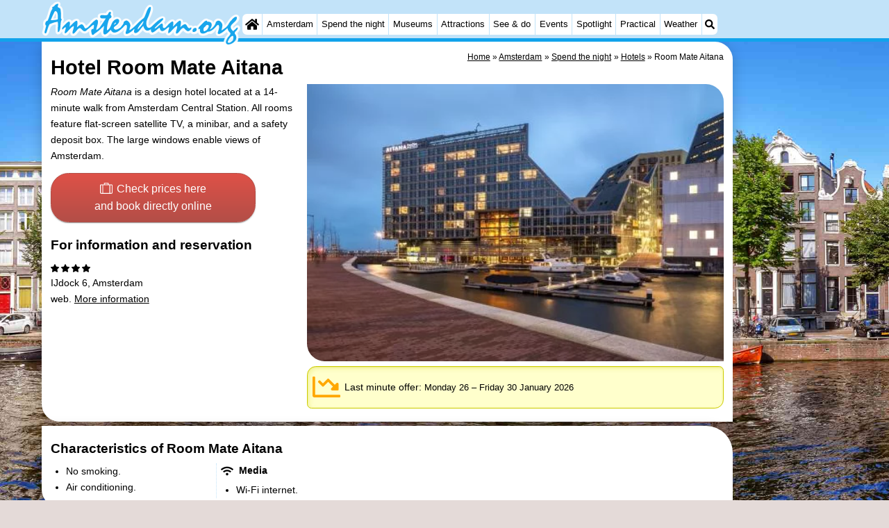

--- FILE ---
content_type: text/html; charset=utf-8
request_url: https://www.google.com/recaptcha/api2/aframe
body_size: 268
content:
<!DOCTYPE HTML><html><head><meta http-equiv="content-type" content="text/html; charset=UTF-8"></head><body><script nonce="gpPw3qHzgk5M24dKvW-Sig">/** Anti-fraud and anti-abuse applications only. See google.com/recaptcha */ try{var clients={'sodar':'https://pagead2.googlesyndication.com/pagead/sodar?'};window.addEventListener("message",function(a){try{if(a.source===window.parent){var b=JSON.parse(a.data);var c=clients[b['id']];if(c){var d=document.createElement('img');d.src=c+b['params']+'&rc='+(localStorage.getItem("rc::a")?sessionStorage.getItem("rc::b"):"");window.document.body.appendChild(d);sessionStorage.setItem("rc::e",parseInt(sessionStorage.getItem("rc::e")||0)+1);localStorage.setItem("rc::h",'1768971357800');}}}catch(b){}});window.parent.postMessage("_grecaptcha_ready", "*");}catch(b){}</script></body></html>

--- FILE ---
content_type: image/svg+xml
request_url: https://myrs.pics/img/amsterdam/title.svg
body_size: 2396
content:
<?xml version="1.0" encoding="UTF-8"?>
<svg id="Laag_1" xmlns="http://www.w3.org/2000/svg" xmlns:v="https://vecta.io/nano" version="1.1" viewBox="0 0 612 150">
  <!-- Generator: Adobe Illustrator 29.2.0, SVG Export Plug-In . SVG Version: 2.1.0 Build 108)  -->
  <defs>
    <style>
      .st0 {
        fill: #19a6ec;
      }

      .st1 {
        fill: #fff;
        fill-opacity: .9;
      }
    </style>
  </defs>
  <path class="st1" d="M609.7,83.4c-5-11.3-14.1-2.8-19.6,2.7-6.6-5.9,18.5-16.4,18-29.7,1.4-6.7-6.7-13.8-13.1-10.9-15.8,5.6-21.6,21.7-31.5,32.7-1.5-19.9-27.8-31-35-8.8-2.6-6-8.9-8.6-14.8-9.4-13.6-11.5-27.1,14.1-36.4,20.4-3.5-1.8-8.5-1.3-11.8.8-2.7-2.8-7.4-4.1-10.9-1.9-3.5-6.4-10.9-14.4-19.4-10.3-.4-15.5-16.7-13.2-24.3-3.7-9.5-14.5-24.8,4-31.5,11.7-.5-2-.7-6.2-3.3-8.1,8.2-6.6,5.6-20.9-7.3-18.6-15.6,4.5-25.9,20.2-38.9,29.2-6.9-19.5,21.5-43.4,10.1-61.7-2.5-3.2-6.6-3.8-10.5-2.2-10.2,4.6-16.2,26.5-20.6,36.1-10.9,7.2-19.7,17.4-29.3,26.2-2.2-18-22.8-29.9-34-11.7,1.2-13.2-16.5-18.6-25.1-9.7,2-4.6.2-9-1.3-12.8,3.5-16.4-16.5-17.9-21.6-3.3-11.4.4-27.7-2.4-24.9,14.4-14.9-5-25.1,18-36.1,24.6-3.1-7.2-11.2-14.3-19.3-10.4-.6-16.5-17-12-24.5-3.9-10.9-17.5-29.8,14.6-27,4.4,1.3-4.9,4.2-10,.6-14.6-.9-10.6,2.5-31.2-9.3-36.6C62.4.9,41.1,2.4,33.7,13.8c-10.7,2.1-14.6,34.3-20.6,44.5-8.6,3.9-11.2,15.8-7.2,23.6-1.2,6.2-3.3,11.1-4.2,17.6-.5,7.1,7.7,13,14.2,9.7,14.2-11.3,2.8-31.4,27.2-33.4.9,7.6-3.5,25.1,3.4,29.2,5.5,3.8,12.7-1.4,15-6.8.3-.4.6,0,1.1,0,.8,0,1,.3.7,1.1-.8,5.4,5.1,10.9,10.3,10.2,6.3.8,10.9-9,14.5-10.3-1.1,7.1,2.7,11.7,9.5,11.9,8.9-.6,13.3-11.2,19.6-16.5,8.3,10.5,18.5,12.1,28.4,2.2,2.2,31.7,21.3,14.7,36.9,1.2-.9,7.4,4.3,15.7,12.4,15.8,7.4,0,11.1-6.6,16.6-10.5,14,10.7,31.6-.8,41.7-11.7,1.9-2.5-1.7,5.5-1.4,6.9-2.5,17.1,15.9,15.6,27.1,5.7,2.5,1.3,4.9,5.4,8.5,5.4,9.6.8,17.7-9.6,23.3-15.9.4-.3.5,0,.8.4,4.5,6,11.7,8.9,19,7.1,7,12.5,21.9,2.7,29.2-4.2,5.2,6.3,14.7,7.9,21.7,3.2,0,2.4,1.2,4.9,3.1,6.5,9.5,7.7,15.5-2,21.7-8.2-1.1,7.3,2,12,9.3,12.5,8.4,0,14-11.8,19.9-16.5,5.1,7.1,14.9,12.2,23,6.5,5.3,7.6,16.9,4.9,22.5-.8.3-.2.4.2.5.6,4.6,14.9,24.6,9.6,33.7,3.2,10.1,4.1,16.5-7.4,22.8-13.2-10.8,27.3,16.4,24.4,30.8,8.4,1.5.6,3,3.8,4.5,5.2-47.5,55.1,50.3,50.7,29.1-2,3.5-5.7,11-11,7.6-19.3l-.2.3ZM44.5,52l-.2,3.9c-1.5.3-7.1,1.2-8.5,1.3,1-2.4,6.1-13.3,7.6-15.9.2,1.8,1.2,8.2,1.1,10.7ZM179.5,73.9c0-3.8,1.5-6.5.7-10.7,1.9.6,3.9,1,5.9,1.1-1.4,3-4.9,7.2-6.6,9.6h0ZM229.2,86.3c0-.7,13.8-12.9,14.8-13.3,1,.8-14.2,12.8-14.8,13.3Z"/>
  <path class="st0" d="M50.6,15.4c-5,11.8,6.6,5,7.5,14.7,1.5,9.1,1.3,17.3,1.4,26.5.6,2,2.9,2.7,1.3,5.6-4.7,7.3-.4,34.1-10.2,36.9-.2-.1-.4-.3-.7-.4-1-10.5,1.5-21.3-.5-31.7-8.6.9-17.5,4.3-25.3,7.7-4.3,7.6-6.2,16.5-9.1,24.7-.8,4.7-6.7,4.5-6.1-.7,1.7-7,3.6-12.9,5.1-19.9-5.1-1.5-2.6-10.9.5-13.5,2.4-1.2,5.2-1.2,5.2-4.8,1-2.4,2.3-4.4,2.9-7,3-9,4.8-18.8,10.5-26.5.4-.7-.3-1.6-.5-2.2-.8-2,.8-3.6,2.5-4.2,2-.4,3.4-.8,4.3-3,1.5-2.9,14.1-10.6,11.3-2.2h0ZM37.4,40.9c-2.8,4.5-4.3,9.1-6.5,13.9-.7,1.8-.6,1.8-1.4,3.6-.5,1.1-1.8,2.4-.8,3.7,3.9,0,18.6-.4,20.8-2.9.5-5.6.7-16.6-2.2-21.5-5-6.6-8.1-2.6-9.9,3.2ZM178.9,84.5c-3.6,4-6,5.5-10.3,8.3-3.3-3.8,13.4-33.4-1.6-32.2-9.6,6.4-17.1,16.3-25.5,24.3-3,.5-5.8,5.3-9.1,1.1-7.9-17.3-12.2-11.3-24-1.7,7.1-36.7-8.6-14.7-22.8-1.9,3.4-16.3.7-21.9-12.6-7.5-2.5,3.5-14.6,11.8-8.7,16.4,2.2-2.6,10.4-11.5,9.9-5,0,4.6-9.1,21.3,2.1,14.5,6.8-6.8,13.1-16.4,21.9-20.7,3.4,5.2-7.2,20.6-1.8,23.7,7.2.5,14.8-19.6,22.5-17.1,9.2,7.5,11.8,15.8,22.8,3.3,9.7-4.9,24.7-27.4,17.3-.2-6.4-2.2-7.3,4.8-6.1,9.2,1.4,8.7,2.9,12.4,10.2,4.7,10.5-6.8,19.5-15,28.5-24.1.6,6.5-2.6,13.2-2.1,20.1,2.3,16.7,17.7-2.7,22.9-7.9,10.2,22,34.3-3,43.7-13.6,10-7.1,5.4,14.3,3.4,18.1-6.8,19.5,20.3-.3,24-6.4.5.3,1-.6,1.6-.7,1,4.2-4,8.3,1.7,12.5,10.7,2.7,18.9-16.7,25.9-21.5,3.6,13,11.7,19.1,23.3,9.9,0,23.4,18-.7,26.9-4.7,5.7,28.4,29.4-10.9,29.4.6-11.5,38,12.4-1.7,24.1-6.1,3.3,5.7-7.2,20.4-1.8,23.7,7.2.5,14.8-19.6,22.5-17.1,5.5,3.5,10.8,14.5,18.4,7.5,3-2.5,6.3-5.1,4.6-9.2-2-1.3-3.2,2.5-5,2.2-11.5.8-5-26.2-28.5-3.1,7.1-36.6-8.6-14.7-22.8-1.9,6.7-31.1-12.2-8-22.3,2.4-3.7,3.5-8.3,2.7-8.8-2,1.8-24.3-16,3.9-24.6,5.7-3.9-4.1,38.8-32.9,22.3-31.6-13.5,5.5-23.7,18.3-34.8,27.7-12.5,7.1-15.1-9.6-13.2-18.3,2.2-8.3,6.8-15,9-23.2,2-4.8,6.1-16.4,3.9-20.9-11.4-3.6-14.9,33.6-24.6,36.4-14.3,11.1-25.1,26.3-40.5,35.3-1.2-5,4-11.8,2.4-16.9-.6-5.7-8-14.5-13-13.4-3.4,1.6-8.4,3.6-7.6,8.3-1.9,5.4-6,7.9-8.7,12.9-5.6,3.5-15,11.5-20.6,4-3.6-5.1,5.8-8.4,9.4-12.4,6.3-4.6,10.8-17.6-.3-17.7-20.7,5.3-14.6,27.4-30.6,35.3-2.4-3,4.1-38.1,9.8-37.1,3-.7,3.9-4.1,3.7-6.7-1.3-2.9-4.3-3.6-2.2-7.5,2.7-9-6.3-6.4-7.6,0-2.3,7.8-13.3,3.6-19.7,4.5-5-.8-5.7,2.8-5,6.9,2.3,5.2,11.9,2.3,17.1,3.5M222.1,75.6c1.7-2.2,3.6-6.4,6.7-6,.3,2.7-4.4,6.4-6.8,6.8,0-.3,0-.5.1-.7h0ZM312.9,68.4c-2.7,8.9-10.7,15.5-16.9,22.4-3.6-3.8,12.3-21,16.3-25.6,1.1.6.5,2.2.5,3.2h.1ZM472.7,97.1c-12.9,7-10.1-10.5-.2-11.2,5.9,0,5.3,10.3.2,11.2ZM602.8,84.8c-.3,0-.6-.2-1-.3-4.2,3.8-8.4,7.7-12.5,11.6-23.8-20.9,14.3-25.2,11.1-43.3-6-5.1-15.8,9.9-20.1,13-4.6,6.4-7.1,13.4-13.4,18.8-21.4,15-11.3,10.3-10.8-7.7-2.1-10.3-12.7-18.6-20.1-8.6-1.7,8.8-10.5,20.2-19.2,22.9,8.9-11,10.1-25.8-8-24.2,1.6-2.5-1.7-3.8-3.2-3.1-6,1.6-9.3,8.2-14.1,12-3.2,4.2-12.2,8.7-8.4,14.6,1.9-.5,2.6-2,4.3-1.4-3.7,18,12,17,22.9,8.8,13.3-.3,21-10.7,29.4-19.5,1.7-1.3,3.3-2.8,4.9-.6,3.9,6.6-1.4,16.8-2.8,23.4.7,11.4,21.5-7,25.3-10.4s2.9-3.3,4.6-3.4c4.6,19,17.8,9.9.8,28.5-24.5,39.3,40.3,16.9,23.7-9.2-9-8.3,9.9-12.9,6.5-21.8h.1ZM504.5,94.7c-7.4,5.3-8-3.2-5.7-8.5.9-2.8,3.7-2.7,5-5.1,1.4-1.7,3-4.2,5.5-4.3,10.7-.5.8,16.4-4.8,17.9ZM589,122.4c-.8,4.5-15.7,15-16.4,6.4,2.5-10.9,21.6-31.2,16.4-6.4Z"/>
</svg>

--- FILE ---
content_type: image/svg+xml
request_url: https://myrs.pics/svg/star.svg
body_size: 280
content:
<?xml version="1.0" encoding="UTF-8"?>
<svg xmlns="http://www.w3.org/2000/svg" version="1.1" viewBox="0 0 535 535">
  <defs>
    <style>
      .cls-1 {
        fill: #000;
        stroke-width: 0px;
      }
    </style>
  </defs>
  <g id="Layer_1" data-name="Layer 1" focusable="false">
    <path class="cls-1" d="M238.8,29.3l-65.3,132.4-146.1,21.3c-26.2,3.8-36.7,36.1-17.7,54.6l105.7,103-25,145.5c-4.5,26.3,23.2,46,46.4,33.7l130.7-68.7,130.7,68.7c23.2,12.2,50.9-7.4,46.4-33.7l-25-145.5,105.7-103c19-18.5,8.5-50.8-17.7-54.6l-146.1-21.3L296.2,29.3c-11.7-23.6-45.6-23.9-57.4,0h0Z"/>
  </g>
</svg>